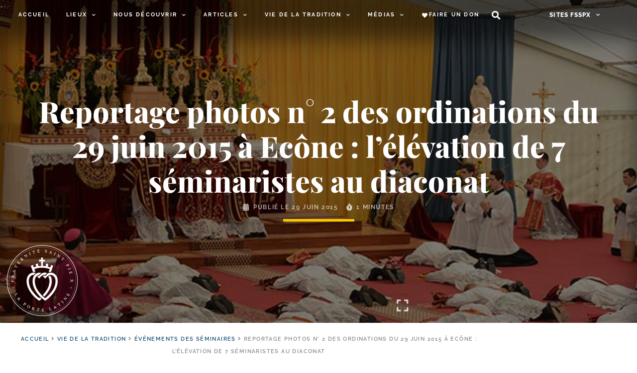

--- FILE ---
content_type: text/html; charset=UTF-8
request_url: https://laportelatine.org/wp-admin/admin-ajax.php
body_size: -345
content:
{"post_id":22733,"counted":false,"storage":[],"type":"post"}